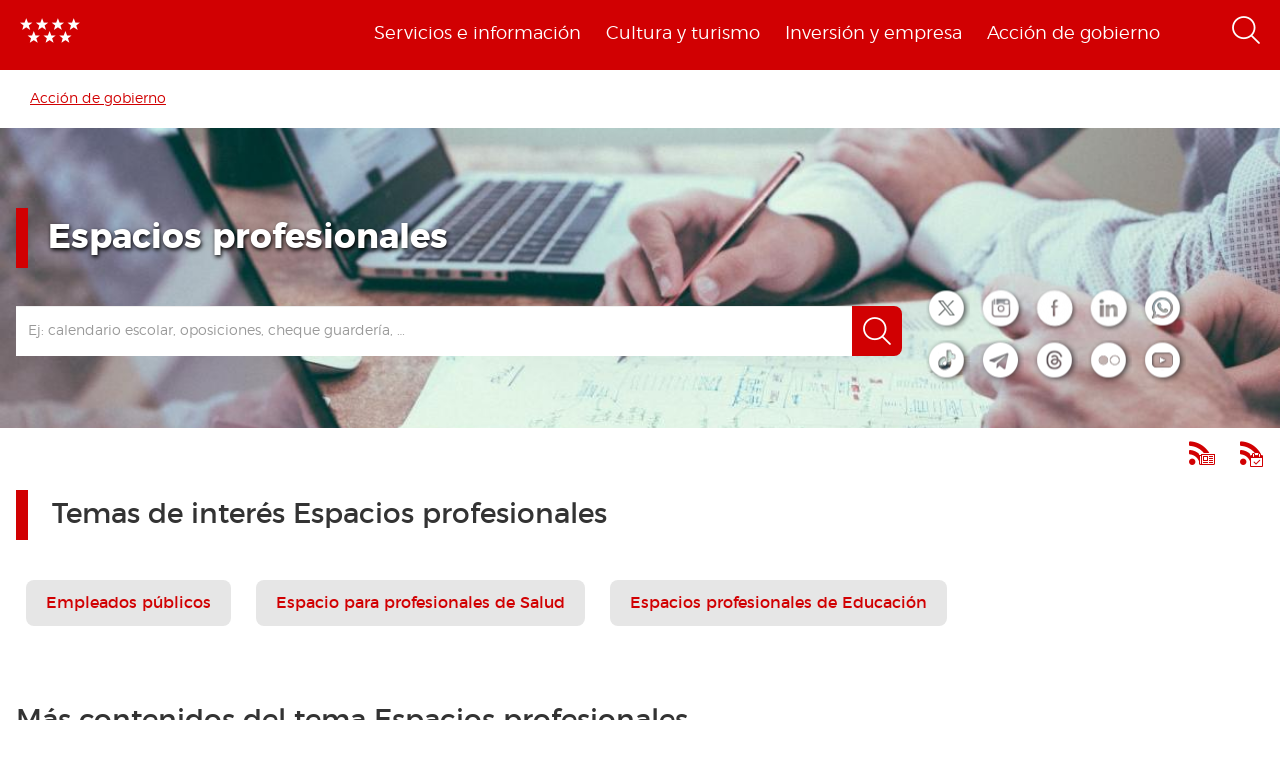

--- FILE ---
content_type: text/html; charset=utf-8
request_url: https://www.comunidad.madrid/gobierno/espacios-profesionales?page=1
body_size: 14315
content:
  <!DOCTYPE html>
  <html lang="es" dir="ltr"     prefix="content: http://purl.org/rss/1.0/modules/content/ dc: http://purl.org/dc/terms/ foaf: http://xmlns.com/foaf/0.1/ rdfs: http://www.w3.org/2000/01/rdf-schema# sioc: http://rdfs.org/sioc/ns# sioct: http://rdfs.org/sioc/types# skos: http://www.w3.org/2004/02/skos/core# xsd: http://www.w3.org/2001/XMLSchema# schema: http://schema.org/">
    <head>
      <meta http-equiv="X-UA-Compatible" content="IE=edge" />
<!-- HTML5 Shim and Respond.js IE8 support of HTML5 elements and media queries -->
        <!--[if lt IE 9]>
          <script src="https://oss.maxcdn.com/libs/html5shiv/3.7.0/html5shiv.js"></script>
          <script src="https://oss.maxcdn.com/libs/respond.js/1.4.2/respond.min.js"></script>
        <![endif]-->
      <link rel="profile" href="http://www.w3.org/1999/xhtml/vocab" />
      <meta name="viewport" content="width=device-width, initial-scale=1.0">
      <meta http-equiv="Content-Type" content="text/html; charset=utf-8" />
<link rel="shortcut icon" href="https://www.comunidad.madrid/sites/default/files/favicon-16x16.svg" type="image/svg+xml" />
<script type="application/ld+json">
{"@context":"http:\/\/schema.org","@type":"BreadcrumbList","itemListElement":[{"@type":"ListItem","position":1,"item":{"name":"Acci\u00f3n de gobierno","@id":"https:\/\/www.comunidad.madrid\/gobierno"}}]}
</script><meta name="robots" content="noindex" />
<meta name="abstract" content="Portal informativo de la Comunidad de Madrid. En este portal podrá encontrar información segmentada temática de interés para el ciudadano tales como servicios, convocatorias y trámites" />
<meta name="robots" content="follow, index" />
<meta name="rating" content="general" />
<link rel="canonical" href="https://www.comunidad.madrid/gobierno/espacios-profesionales" />
<link rel="shortlink" href="https://www.comunidad.madrid/taxonomy/term/28986" />
<meta property="og:site_name" content="Comunidad de Madrid" />
<meta property="og:type" content="article" />
<meta property="og:url" content="https://www.comunidad.madrid/gobierno/espacios-profesionales" />
<meta property="og:title" content="Espacios profesionales" />
<meta name="twitter:card" content="summary_large_image" />
<meta name="twitter:site" content="@ComunidadMadrid" />
<meta name="twitter:url" content="https://www.comunidad.madrid/gobierno/espacios-profesionales" />
<meta name="twitter:title" content="Espacios profesionales" />
        <title>
          Espacios profesionales | Page 2 | Comunidad de Madrid        </title>
        <link type="text/css" rel="stylesheet" href="https://www.comunidad.madrid/sites/default/files/css/css_lQaZfjVpwP_oGNqdtWCSpJT1EMqXdMiU84ekLLxQnc4.css" media="all" />
<link type="text/css" rel="stylesheet" href="https://www.comunidad.madrid/sites/default/files/css/css_3k_dQ0Q9xpDmlA-PlMnb-N61AZw21mXjz_wY4AMf4A8.css" media="screen" />
<link type="text/css" rel="stylesheet" href="https://www.comunidad.madrid/sites/default/files/css/css_BSq4iw9UsCL2deYEKB8fo9D3phB67xos91oTlkdpzp4.css" media="all" />
<link type="text/css" rel="stylesheet" href="https://www.comunidad.madrid/sites/default/files/css/css_cUQBazoBldntAuoaRDcaaymfCwIF0CbHVNGMTC2vdyg.css" media="all" />
<style>#back-top{right:40px;}#back-top span#button{background-color:#D10002;}#back-top span#button:hover{opacity:1;filter:alpha(opacity = 1);background-color:#000000;}span#link{display :none;}
</style>
<link type="text/css" rel="stylesheet" href="https://www.comunidad.madrid/sites/default/files/css/css_wSU9IOdQuAodWvjEM8IBmYjLXGBEMceb7g5TTpkXOss.css" media="all" />
<link type="text/css" rel="stylesheet" href="https://www.comunidad.madrid/sites/default/files/css/css_EoXR_k1uSUlLd5sSWNP0M2IiOoBuZOBNgl-vUORTs-g.css" media="all" />
          <!-- HTML5 element support for IE6-8 -->
<!--[if lt IE 9]>
          <script src="//html5shiv.googlecode.com/svn/trunk/html5.js"></script>
        <![endif]-->
      <script src="https://www.comunidad.madrid/sites/all/libraries/modernizr/modernizr-custom.js?t6rhvb"></script>
<script src="https://www.comunidad.madrid/sites/default/files/js/js_DdXIKt68jGany_F78Mxy_6Rv5aLF94bA6_npMbGnkV4.js"></script>
<script>document.createElement( "picture" );</script>
<script src="https://www.comunidad.madrid/sites/default/files/js/js_hDlo5ZFnPcELY5trSo4yI_B89yg0wdfWi4nM_d1eh8o.js"></script>
<script src="https://www.comunidad.madrid/sites/default/files/js/js_NaWnmLRn_oLakq5a60IFTfYZm_LJr7QZfBZkBPCRDXY.js"></script>
<script src="https://www.comunidad.madrid/sites/default/files/js/js_--OWqe1tug2ZGQn4Jza7_pgePyQEfYcnKCTzgxRwdXw.js"></script>
<script src="https://www.comunidad.madrid/sites/default/files/js/js_-AHEJYBQMxK9MJ9kH9JIbkE5qCn5O8iFlrvkWyHS-bM.js"></script>
<script>var _paq = _paq || [];(function(){var u=(("https:" == document.location.protocol) ? "https://estadisticas.comunidad.madrid/" : "https://estadisticas.comunidad.madrid/");_paq.push(["setSiteId", "265"]);_paq.push(["setTrackerUrl", u+"matomo.php"]);_paq.push(["setDocumentTitle", "Espacios%20profesionales"]);_paq.push(["setDownloadExtensions", "7z|aac|arc|arj|asf|asx|avi|bin|csv|doc(x|m)?|dot(x|m)?|exe|flv|gz|gzip|hqx|jar|mp(2|3|4|e?g)|mov(ie)?|msi|msp|pdf|phps|ppt(x|m)?|pot(x|m)?|pps(x|m)?|ppam|sld(x|m)?|thmx|qtm?|ra(m|r)?|sea|sit|tar|tgz|torrent|txt|wav|wma|wmv|wpd|xls(x|m|b)?|xlt(x|m)|xlam|xml|z|zip"]);_paq.push(["trackPageView"]);_paq.push(["setIgnoreClasses", ["no-tracking","colorbox"]]);_paq.push(["enableLinkTracking"]);var d=document,g=d.createElement("script"),s=d.getElementsByTagName("script")[0];g.type="text/javascript";g.defer=true;g.async=true;g.src=u+"matomo.js";s.parentNode.insertBefore(g,s);})();</script>
<script src="https://www.comunidad.madrid/sites/default/files/js/js_Q__VpwdkGOjqxjLcGwtiTbqTOADuKHGgz7JYhgdBdrU.js"></script>
<script src="https://www.comunidad.madrid/sites/default/files/js/js_NdBnLyXKe-Y66ztT95-AphPtEH_rlVYnW5HXsunqd7k.js"></script>
<script src="https://www.comunidad.madrid/sites/default/files/js/js_OLgr-593LYCzF1vZ05PpqLNjLgPEsdxeuLPiASPOib8.js"></script>
<script>jQuery.extend(Drupal.settings, {"basePath":"\/","pathPrefix":"","setHasJsCookie":0,"ajaxPageState":{"theme":"drpl","theme_token":"4HifbLrfRDGete6hUm1Oicr4V7A2uhxdhkvGexwszzI","jquery_version":"2.1","jquery_version_token":"2W5WekK1gGJ6OFUhApTPv-HRZ1DAoP5_bElQWYg71yY","js":{"sites\/all\/libraries\/owl-carousel\/owl.carousel.min.js":1,"sites\/all\/modules\/contrib\/picture\/picturefill\/picturefill.min.js":1,"sites\/all\/modules\/contrib\/picture\/picture.min.js":1,"sites\/all\/modules\/contrib\/owlcarousel\/includes\/js\/owlcarousel.settings.js":1,"sites\/all\/themes\/bootstrap\/js\/bootstrap.js":1,"sites\/all\/libraries\/modernizr\/modernizr-custom.js":1,"sites\/all\/modules\/contrib\/jquery_update\/replace\/jquery\/2.2\/jquery.min.js":1,"0":1,"misc\/jquery-extend-3.4.0.js":1,"misc\/jquery-html-prefilter-3.5.0-backport.js":1,"misc\/jquery.once.js":1,"misc\/drupal.js":1,"sites\/all\/modules\/contrib\/equalheights\/jquery.equalheights.js":1,"sites\/all\/modules\/contrib\/jquery_update\/js\/jquery_browser.js":1,"sites\/all\/modules\/contrib\/jquery_update\/replace\/ui\/external\/jquery.cookie.js":1,"sites\/all\/modules\/contrib\/jquery_update\/replace\/jquery.form\/4\/jquery.form.min.js":1,"misc\/form-single-submit.js":1,"misc\/ajax.js":1,"sites\/all\/modules\/contrib\/jquery_update\/js\/jquery_update.js":1,"sites\/all\/modules\/custom\/features\/buscador_publicaciones\/js\/buscador_publicaciones.js":1,"sites\/all\/modules\/custom\/features\/buscador_salud\/js\/buscador_salud.js":1,"sites\/all\/modules\/contrib\/collapsiblock\/collapsiblock.js":1,"sites\/all\/modules\/custom\/custom_drpl_ckan_catalogo\/js\/custom_drpl_ckan_catalogo.js":1,"sites\/all\/modules\/custom\/custom_drpl_ckan_destacados_ultimos\/js\/custom_drpl_ckan_destacados_ultimos.js":1,"sites\/all\/modules\/custom\/custom_drpl_ckan_search\/js\/custom_drpl_ckan_search.js":1,"sites\/all\/modules\/custom\/features\/drpl_ptcs_paragraphs\/js\/drpl_ptcs_paragraphs.js":1,"sites\/all\/modules\/contrib\/entityreference\/js\/entityreference.js":1,"sites\/all\/modules\/contrib\/equalheights\/equalheights.js":1,"sites\/all\/modules\/custom\/features\/formulario_juve\/js\/formulario_juve.js":1,"sites\/all\/modules\/custom\/custom_drpl\/js\/custom_drpl.js":1,"public:\/\/languages\/es_oSv5QBNEl_f9ahBmHnbMk1KzkeeQ09xTsgtkmAx7odQ.js":1,"sites\/all\/libraries\/colorbox\/jquery.colorbox-min.js":1,"sites\/all\/modules\/contrib\/colorbox\/js\/colorbox.js":1,"sites\/all\/modules\/contrib\/colorbox\/styles\/default\/colorbox_style.js":1,"sites\/all\/libraries\/video-js\/video.min.js":1,"sites\/all\/libraries\/video-js\/lang\/es.js":1,"sites\/all\/modules\/custom\/custom_drpl_videojs\/js\/videojs_reproduction.js":1,"sites\/all\/modules\/contrib\/scroll_to_top\/scroll_to_top.js":1,"sites\/all\/libraries\/coverflow\/jquery-ui.min.js":1,"sites\/all\/libraries\/coverflow\/jquery.coverflow.js":1,"sites\/all\/libraries\/coverflow\/jquery.interpolate.js":1,"sites\/all\/libraries\/coverflow\/jquery.mousewheel.js":1,"sites\/all\/libraries\/coverflow\/jquery.touchSwipe.min.js":1,"sites\/all\/libraries\/coverflow\/reflection.js":1,"sites\/all\/libraries\/jquery.imagesloaded\/jquery.imagesloaded.min.js":1,"sites\/all\/libraries\/stickykitmaster\/sticky-kit.min.js":1,"sites\/all\/modules\/custom\/custom_drpl_paragraphs\/js\/custom_drpl_paragraphs.js":1,"sites\/all\/modules\/custom\/custom_drpl_paragraphs\/js\/splide.min.js":1,"sites\/all\/modules\/custom\/custom_drpl_paragraphs\/js\/carousel_splide.js":1,"sites\/all\/modules\/custom\/custom_drpl_paragraphs\/js\/carousel_home.js":1,"sites\/all\/modules\/contrib\/views_load_more\/views_load_more.js":1,"sites\/all\/modules\/contrib\/field_group\/field_group.js":1,"sites\/all\/modules\/contrib\/views\/js\/base.js":1,"sites\/all\/themes\/bootstrap\/js\/misc\/_progress.js":1,"sites\/all\/modules\/contrib\/views\/js\/ajax_view.js":1,"sites\/all\/libraries\/imagesloaded\/jquery.imagesloaded.min.js":1,"sites\/all\/modules\/contrib\/matomo\/matomo.js":1,"1":1,"sites\/all\/modules\/custom\/custom_drpl_minisite\/js\/masonry.pkgd.min.js":1,"sites\/all\/modules\/custom\/custom_drpl_minisite\/js\/custom_drpl_minisite.js":1,"sites\/all\/modules\/custom\/custom_drpl_minisite\/js\/custom_drpl_minisite_popup.js":1,"sites\/all\/modules\/contrib\/hide_submit\/js\/hide_submit.js":1,"sites\/all\/themes\/drpl\/scripts\/bootstrap.js":1,"sites\/all\/themes\/drpl\/scripts\/drpl.js":1,"sites\/all\/themes\/drpl\/scripts\/drpl_image_download.js":1,"sites\/all\/themes\/drpl\/scripts\/drpl_paragraphs.js":1,"sites\/all\/themes\/drpl\/scripts\/horizontal-tabs.js":1,"sites\/all\/themes\/drpl\/scripts\/vertical-tabs.js":1,"sites\/all\/themes\/drpl\/scripts\/accordion-tabs.js":1,"sites\/all\/themes\/drpl\/scripts\/iconos_descarga.js":1,"sites\/all\/themes\/drpl\/scripts\/slick.min.js":1,"sites\/all\/themes\/drpl\/scripts\/carousel_home.js":1,"sites\/all\/themes\/drpl\/scripts\/chart.js":1,"sites\/all\/themes\/bootstrap\/js\/modules\/views\/js\/ajax_view.js":1,"sites\/all\/themes\/bootstrap\/js\/misc\/ajax.js":1},"css":{"modules\/system\/system.base.css":1,"sites\/all\/libraries\/owl-carousel\/owl.carousel.css":1,"sites\/all\/libraries\/owl-carousel\/owl.theme.css":1,"sites\/all\/libraries\/owl-carousel\/owl.transitions.css":1,"sites\/all\/modules\/contrib\/scroll_to_top\/scroll_to_top.css":1,"sites\/all\/modules\/contrib\/simplenews\/simplenews.css":1,"sites\/all\/modules\/contrib\/ldap\/ldap_user\/ldap_user.css":1,"sites\/all\/modules\/custom\/features\/buscador_publicaciones\/css\/buscador_publicaciones.css":1,"sites\/all\/modules\/contrib\/cache_consistent\/css\/cache_consistent.css":1,"sites\/all\/modules\/contrib\/collapsiblock\/collapsiblock.css":1,"sites\/all\/modules\/custom\/custom_drpl_ckan_catalogo\/css\/custom_drpl_ckan_catalogo.css":1,"sites\/all\/modules\/custom\/custom_drpl_ckan_destacados_ultimos\/css\/custom_drpl_ckan_destacados_ultimos.css":1,"sites\/all\/modules\/custom\/custom_drpl_ckan_search\/css\/custom_drpl_ckan_search.css":1,"sites\/all\/modules\/custom\/custom_drpl_mapa\/includes\/style.css":1,"sites\/all\/modules\/custom\/custom_drpl_mapa\/cssmap-europe\/cssmap-europe.css":1,"sites\/all\/modules\/custom\/custom_drpl_mapa_madrid\/css\/style.css":1,"sites\/all\/modules\/custom\/features\/drpl_cja_views_search\/css\/cja_views_search.css":1,"sites\/all\/modules\/custom\/features\/drpl_ptcs_paragraphs\/css\/drpl_ptcs_paragraphs.css":1,"sites\/all\/modules\/custom\/features\/drpl_ptcs_views_alertas\/css\/drpl_ptcs_views_alertas.css":1,"sites\/all\/modules\/custom\/features\/drpl_ptcs_views_casos_resueltos\/css\/drpl_ptcs_views_casos_resueltos.css":1,"sites\/all\/modules\/custom\/features\/drpl_ptcs_views_faq\/css\/drpl_ptcs_views_faq.css":1,"modules\/field\/theme\/field.css":1,"sites\/all\/modules\/contrib\/field_hidden\/field_hidden.css":1,"sites\/all\/modules\/custom\/features\/formulario_juve\/css\/formulario_juve.css":1,"sites\/all\/modules\/custom\/features\/inforjoven_brs\/css\/inforjoven_brs.css":1,"modules\/node\/node.css":1,"sites\/all\/modules\/contrib\/picture\/picture_wysiwyg.css":1,"sites\/all\/modules\/contrib\/views\/css\/views.css":1,"sites\/all\/modules\/contrib\/ckeditor\/css\/ckeditor.css":1,"sites\/all\/modules\/contrib\/media\/modules\/media_wysiwyg\/css\/media_wysiwyg.base.css":1,"sites\/all\/modules\/contrib\/colorbox\/styles\/default\/colorbox_style.css":1,"sites\/all\/modules\/contrib\/ctools\/css\/ctools.css":1,"sites\/all\/libraries\/video-js\/video-js.min.css":1,"sites\/all\/modules\/contrib\/ldap\/ldap_servers\/ldap_servers.admin.css":1,"public:\/\/css\/menu_icons.css":1,"sites\/all\/modules\/contrib\/panels\/css\/panels.css":1,"0":1,"sites\/all\/modules\/custom\/custom_drpl_paragraphs\/css\/splide.min.css":1,"sites\/all\/modules\/custom\/custom_drpl_paragraphs\/css\/splide-core.min.css":1,"sites\/all\/modules\/custom\/custom_drpl\/plugins\/layouts\/one_column_top_area\/one_column_top_area.css":1,"sites\/all\/modules\/custom\/custom_drpl\/css\/custom.css":1,"sites\/all\/modules\/custom\/custom_drpl_minisite\/css\/custom_drpl_minisite.css":1,"public:\/\/css\/taxonomy_term\/9366088bf5e4cc99d4d04ed9f2940d24.css":1,"sites\/all\/modules\/contrib\/addtoany\/addtoany.css":1,"sites\/all\/modules\/contrib\/hide_submit\/css\/hide_submit.css":1,"sites\/all\/themes\/drpl\/css\/bootstrap.css":1,"sites\/all\/themes\/drpl\/css\/style.css":1,"sites\/all\/themes\/drpl\/css\/admin.css":1,"sites\/all\/themes\/drpl\/css\/dFront.css":1,"sites\/all\/themes\/drpl\/css\/responsive.css":1}},"buscador_publicaciones":{"modulepath":"sites\/all\/modules\/custom\/features\/buscador_publicaciones"},"buscador_salud":{"numero_elementos":"11"},"collapsiblock":{"blocks":{"block-views-buscador-de-temas-block":"3","block-views-buscador-de-temas-block-1":"3","block-views-buscador-de-temas-block-2":"3","block-block-1":"1","block-custom-drpl-paragraphs-custom-drpl-slider-menu":"2","block-block-2":"1","block-views-searchbylogin-block":"1","block-views-buscador-de-temas-block-3":"3","block-views-userssearch-block-1":"1","block-views-bc91159d7efb246558efd498c7955d4b":"1","block-views-menu-categories-government-menu":"1","block-menu-menu-footer":"1","block-simplenews-30590":"1","block-simplenews-30591":"1","block-block-5":"1","block-block-6":"1","block-block-7":"1","block-block-8":"1","block-facetapi-87bjikpnfm8eus66mpegiovwl4xnmnxx":"1","block-gtranslate-gtranslate":"1","block-current-search-active-facet-link-event-main":"1","block-current-search-global-active-filters":"1","block-current-search-standard":"1","block-current-search-publicaciones":"1","block-facetapi-r5dn0ru1t0cu3m8o1y9v89wzynzy7jt1":"1","block-facetapi-gyditvkvnfpptkjtsgs0nrlshsqa6wlx":"1","block-facetapi-jhjhjnu0dmg2w9ln1t4qu1ku8bheup4c":"1","block-facetapi-jhc5oojcyrogeumx0egj9cvjtmumfkum":"1","block-facetapi-hpn2tyzx9zfijtqugskxdxf2mdtefurp":"1","block-facetapi-cys1hb1xqkfbvvsv2mpvqvhs16hh8a66":"1","block-facetapi-bmd1mpoodun7vvfe5e4wkfaarpomxmht":"1","block-facetapi-4qdt60ugwleiong2xcnndzwvvicxgfdt":"1","block-facetapi-cryzfhci13wmqov6e1fw319zc77turzt":"1","block-facetapi-7dogx8hxm0znjm7j9sc0rpeqkvrxvae1":"1","block-facetapi-lzo5r3tmjecxgdwufudimbovho50flnd":"1","block-facetapi-vub9viidgge0qigfjliaklwzqpyred0r":"1","block-facetapi-pzvlxkdcxdram6zdgdoonej58zh9hxuh":"1","block-facetapi-h6mh4wpd5c3wxeeonxb5s5j6caxxwsuw":"1","block-facetapi-sjtx180okqqkzqv06owwu1wgptuj0ono":"1","block-facetapi-71txsrv4mg91hlqona0fvqudcs4e2zl6":"1","block-facetapi-maxrgxfrayrqdoozq472ryslruw7cm7t":"1","block-facetapi-hlgyq0a7vm4iddhsogszvvla14yx3r4v":"1","block-facetapi-vkk9vjjy2bpamsroihuzaxopv5umrbj3":"1","block-facetapi-smlhz5kmuqios6pve80en5oxsvrvjsm7":"1","block-facetapi-pmr3fwhjoqfmbh7j4r0fm5ltbw0xizld":"1","block-facetapi-cz1tbzi2s5vwqk0wtkann8jddhytzpf5":"1","block-facetapi-atbwpq0mld7uqesyuunnzzckrvbomxiu":"1","block-facetapi-qp052xzvqup3ashku31uawzhtgnlw0v1":"1","block-block-3":"1","block-block-14":"1","block-block-11":"1","block-block-12":"1","block-block-13":"1","block-views-menu-categories-invest-menu":"1","block-views-menu-categories-enjoy-menu":"1","block-views-menu-categories-live-menu":"1","block-block-15":"1","block-block-18":"1","block-block-20":"1","block-block-19":"1","block-custom-webservices-custom-webservices-block-1":"1","block-block-22":"1","block-facetapi-ymhs0u061a3zohfqdb1uqkpi4seark6m":"1","block-block-26":"1","block-facetapi-z8zmhk1o0zp7jflgmw2qos2la4eozcdx":"1","block-block-10":"1","block-block-23":"1","block-block-27":"1","block-block-28":"1","block-block-29":"1","block-current-search-dictamenes-active-filters":"1","block-block-21":"1","block-current-search-publicaciones-nueva":"1","block-block-33":"1","block-block-34":"1","block-search-form":"1","block-admin-create":"1","block-node-recent":"1","block--":"1","block-block-35":"1","block-block-36":"1","block-block-42":"1","block-block-16":"1","block-views-47a234aa618cd8cc12250efdf81a993e":"1","block-simplenews-47820":"1","block-block-44":"1","block-block-45":"1","block-custom-drpl-custom-drpl-languaje-alert-block":"1","block-block-46":"1"},"default_state":1,"slide_type":1,"slide_speed":200,"block_title":":header:first","block":"div.block","block_content":"div.content"},"colorbox":{"opacity":"0.85","current":"{current} de {total}","previous":"\u00ab Anterior","next":"Siguiente \u00bb","close":"Cerrar","maxWidth":"98%","maxHeight":"98%","fixed":true,"mobiledetect":false,"mobiledevicewidth":"480px","file_public_path":"\/sites\/default\/files","specificPagesDefaultValue":"admin*\nimagebrowser*\nimg_assist*\nimce*\nnode\/add\/*\nnode\/*\/edit\nprint\/*\nprintpdf\/*\nsystem\/ajax\nsystem\/ajax\/*"},"scroll_to_top":{"label":"Volver arriba"},"facetapi":{"view_args":{"menu_categories:children_interesting_categories":["28986","28986"],"menu_categories:content_by_term":["28986"],"menu_categories:live_menu":[],"menu_categories:enjoy_menu":[],"events_search_facets:block_list":[],"grouped_events:default":["139125"],"grouped_events:default-1":["84475"],"grouped_events:default-2":["129776"],"grouped_events:default-3":["84569"],"menu_categories:invest_menu":[],"centers_search:page":[],"menu_categories:government_menu":[]},"exposed_input":{"menu_categories:children_interesting_categories":[],"menu_categories:content_by_term":[],"menu_categories:live_menu":[],"menu_categories:enjoy_menu":[],"events_search_facets:block_list":{"busqueda":""},"grouped_events:default":[],"grouped_events:default-1":[],"grouped_events:default-2":[],"grouped_events:default-3":[],"menu_categories:invest_menu":[],"centers_search:page":{"search_api_views_fulltext":""},"menu_categories:government_menu":[]},"view_path":{"menu_categories:children_interesting_categories":null,"menu_categories:content_by_term":null,"menu_categories:live_menu":null,"menu_categories:enjoy_menu":null,"events_search_facets:block_list":null,"grouped_events:default":null,"grouped_events:default-1":null,"grouped_events:default-2":null,"grouped_events:default-3":null,"menu_categories:invest_menu":null,"centers_search:page":"centros_view","menu_categories:government_menu":null},"view_dom_id":{"menu_categories:children_interesting_categories":"cd2d777c751781cddc5b9026e427daaa","menu_categories:content_by_term":"fa56c83ae20274975b59e00b6ee6a4b2","menu_categories:live_menu":"69aa0d08be83e688eec157388bc988d7","menu_categories:enjoy_menu":"a24ea6ef042fed1cde2c6790b831c6bf","events_search_facets:block_list":"7951417351e60b4405d534a85476e04b","grouped_events:default":"dd0a316eb467fc109c65c2bc6024c25e","grouped_events:default-1":"063ab995e7dc87e52f499205560cd253","grouped_events:default-2":"8c7d967783c7542d6cd299a23b4c346e","grouped_events:default-3":"d696632ba0b7218a1b01b41833e836a0","menu_categories:invest_menu":"0e900f2afe809781db672815760d5281","centers_search:page":"71dcf4c7ea598be0f0c66f54556207c5","menu_categories:government_menu":"b78e71ac7c69b680646d41d7f115f5f3"}},"better_exposed_filters":{"views":{"menu_categories":{"displays":{"children_interesting_categories":{"filters":[]},"content_by_term":{"filters":[]},"live_menu":{"filters":[]},"enjoy_menu":{"filters":[]},"invest_menu":{"filters":[]},"government_menu":{"filters":[]}}}}},"hide_submit":{"hide_submit_status":true,"hide_submit_method":"disable","hide_submit_css":"hide-submit-disable","hide_submit_abtext":"","hide_submit_atext":"","hide_submit_hide_css":"hide-submit-processing","hide_submit_hide_text":"Processing...","hide_submit_indicator_style":"expand-left","hide_submit_spinner_color":"#000","hide_submit_spinner_lines":12,"hide_submit_hide_fx":false,"hide_submit_reset_time":5000},"agenda":{"currentNid":"28986","path":"espacios-profesionales"},"field_group":{"div":"block_teaser_horizontal"},"views":{"ajax_path":"\/views\/ajax","ajaxViews":{"views_dom_id:fa56c83ae20274975b59e00b6ee6a4b2":{"view_name":"menu_categories","view_display_id":"content_by_term","view_args":"28986","view_path":"taxonomy\/term\/28986","view_base_path":null,"view_dom_id":"fa56c83ae20274975b59e00b6ee6a4b2","pager_element":0}}},"urlIsAjaxTrusted":{"\/views\/ajax":true,"\/buscador":true},"owlcarousel":{"owlcarousel-fields-294":{"settings":{"items":5,"itemsDesktop":["1199",1],"itemsDesktopSmall":["979",1],"itemsTablet":["768",1],"itemsTabletSmall":["0",0],"itemsMobile":["479",1],"singleItem":true,"itemsScaleUp":false,"slideSpeed":400,"paginationSpeed":1000,"rewindSpeed":1500,"autoPlay":false,"stopOnHover":false,"navigation":true,"navigationText":["",""],"rewindNav":true,"scrollPerPage":false,"pagination":true,"paginationNumbers":false,"responsive":true,"responsiveRefreshRate":200,"baseClass":"owl-carousel","theme":"owl-theme","lazyLoad":false,"lazyFollow":true,"lazyEffect":"fadeIn","autoHeight":false,"jsonPath":false,"jsonSuccess":false,"dragBeforeAnimFinish":true,"mouseDrag":true,"touchDrag":true,"addClassActive":false,"transitionStyle":false},"views":{"ajax_pagination":0}}},"equalHeightsModule":{"classes":[{"maxheight":"","mediaquery":"","minheight":"","overflow":"auto","selector":".pane-container-home-block .block-home-link"},{"maxheight":"","mediaquery":"","minheight":"","overflow":"auto","selector":".paragraphs-item-multiple-compound-links"},{"maxheight":"","mediaquery":"","minheight":"","overflow":"auto","selector":".paragraphs-item-calendar-block .view-events .views-row"},{"maxheight":"","mediaquery":"","minheight":"","overflow":"auto","selector":".paragraphs-item-list-press-releases .group-paragraph h3"},{"maxheight":"","mediaquery":"","minheight":"","overflow":"auto","selector":".paragraphs-item-list-press-releases .group-paragraph .field-name-field-short-description-single"},{"maxheight":"","mediaquery":"","minheight":"","overflow":"auto","selector":".node-type-events .field-name-field-main-information-related \u003E .field-items \u003E .field-item"},{"maxheight":"","mediaquery":"","minheight":"","overflow":"auto","selector":".node-type-events .field-name-field-main-information-related \u003E .field-items \u003E .field-item .field-name-title"},{"maxheight":"","mediaquery":"","minheight":"","overflow":"auto","selector":".node-type-events .field-name-field-main-information-related \u003E .field-items \u003E .field-item .field-name-field-short-description-single"},{"maxheight":"","mediaquery":"","minheight":"","overflow":"auto","selector":".node-type-news .related_news .views-row .field-name-field-images"},{"maxheight":"","mediaquery":"","minheight":"","overflow":"auto","selector":".node-type-news .related_news .views-row .group-text-information .field-name-title"},{"maxheight":"","mediaquery":"","minheight":"","overflow":"auto","selector":".node-type-news .related_news .views-row .group-text-information .field-name-field-short-description-single"},{"maxheight":"","mediaquery":"","minheight":"","overflow":"auto","selector":".node-type-news .field-name-field-events-reference \u003E .field-items \u003E .field-item .field-name-field-images"},{"maxheight":"","mediaquery":"","minheight":"","overflow":"auto","selector":".node-type-news .field-name-field-events-reference \u003E .field-items \u003E .field-item .group-text-information .field-name-title"},{"maxheight":"","mediaquery":"","minheight":"","overflow":"auto","selector":".node-type-news .field-name-field-events-reference \u003E .field-items \u003E .field-item .group-text-information .field-name-field-short-description-single"},{"maxheight":"","mediaquery":"","minheight":"","overflow":"hidden","selector":".search-api-page-results .search-results \u003E div \u003E .file-type-object"},{"maxheight":"","mediaquery":"","minheight":"","overflow":"auto","selector":".search-api-page-results .search-results \u003E div \u003E .group-text-information .field-name-title"},{"maxheight":"","mediaquery":"","minheight":"","overflow":"auto","selector":".search-api-page-results .search-results \u003E div \u003E .group-text-information .field-name-field-short-description-single"},{"maxheight":"","mediaquery":"","minheight":"","overflow":"auto","selector":".view-id-events_search .views-row .field-name-field-images"},{"maxheight":"","mediaquery":"","minheight":"","overflow":"auto","selector":".view-id-events_search .views-row .group-text-information .field-name-field-short-description-single"},{"maxheight":"","mediaquery":"","minheight":"","overflow":"auto","selector":".view-id-events_search .views-row .group-text-information .field-name-title"},{"maxheight":"","mediaquery":"","minheight":"","overflow":"auto","selector":".view-id-persons_search .views-row .field-name-field-images"},{"maxheight":"","mediaquery":"","minheight":"","overflow":"auto","selector":".view-id-persons_search .views-row .group-text-information .field-name-field-short-description-single"},{"maxheight":"","mediaquery":"","minheight":"","overflow":"auto","selector":".view-id-persons_search .views-row .group-text-information .field-name-title"},{"maxheight":"","mediaquery":"","minheight":"","overflow":"auto","selector":".view-id-videos_search .views-row .field-name-field-images"},{"maxheight":"","mediaquery":"","minheight":"","overflow":"auto","selector":".view-id-videos_search .views-row .group-text-information .field-name-field-short-description-single"},{"maxheight":"","mediaquery":"","minheight":"","overflow":"auto","selector":".view-id-videos_search .views-row .group-text-information .field-name-title"},{"maxheight":"","mediaquery":"","minheight":"","overflow":"auto","selector":".view-id-centers_search .views-row .field-name-field-images"},{"maxheight":"","mediaquery":"","minheight":"","overflow":"auto","selector":".view-id-centers_search .views-row .group-text-information .field-name-field-short-description-single"},{"maxheight":"","mediaquery":"","minheight":"","overflow":"auto","selector":".view-id-centers_search .views-row .group-text-information .field-name-title"},{"maxheight":"","mediaquery":"","minheight":"","overflow":"auto","selector":".view-id-frequent_questions_search .views-row .field-name-field-images"},{"maxheight":"","mediaquery":"","minheight":"","overflow":"auto","selector":".view-id-frequent_questions_search .views-row .group-text-information .field-name-field-short-description-single"},{"maxheight":"","mediaquery":"","minheight":"","overflow":"auto","selector":".view-id-frequent_questions_search .views-row .group-text-information .field-name-title"},{"maxheight":"","mediaquery":"","minheight":"","overflow":"auto","selector":".view-id-press_conferences_search .views-row .field-name-field-images"},{"maxheight":"","mediaquery":"","minheight":"","overflow":"auto","selector":".view-id-press_conferences_search .views-row .group-text-information .field-name-field-short-description-single"},{"maxheight":"","mediaquery":"","minheight":"","overflow":"auto","selector":".view-id-press_conferences_search .views-row .group-text-information .field-name-title"},{"maxheight":"","mediaquery":"","minheight":"","overflow":"auto","selector":".view-id-press_conferences .views-row .group-text-information .field-name-field-short-description-single"},{"maxheight":"","mediaquery":"","minheight":"","overflow":"auto","selector":".view-id-press_conferences .views-row .group-text-information .field-name-title"},{"maxheight":"","mediaquery":"","minheight":"","overflow":"auto","selector":".paragraphs-item-featured-list .group-paragraph .field-name-title"},{"maxheight":"","mediaquery":"","minheight":"","overflow":"auto","selector":".paragraphs-item-featured-list .group-paragraph .field-name-field-short-description-single"},{"maxheight":"","mediaquery":"","minheight":"","overflow":"auto","selector":".view-display-id-content_by_term .view-content .views-row .field-name-field-images"},{"maxheight":"","mediaquery":"","minheight":"","overflow":"auto","selector":".view-display-id-content_by_term .view-content .views-row .group-text-information .field-name-title"},{"maxheight":"","mediaquery":"","minheight":"","overflow":"auto","selector":".view-display-id-content_by_term .view-content .views-row .group-text-information .field-name-field-short-description-single"},{"maxheight":"","mediaquery":"","minheight":"","overflow":"auto","selector":".view-display-id-content_by_tags .view-content .views-row .field-name-field-images"},{"maxheight":"","mediaquery":"","minheight":"","overflow":"auto","selector":".view-display-id-content_by_tags .view-content .views-row .group-information-double"},{"maxheight":"","mediaquery":"","minheight":"","overflow":"auto","selector":".view-display-id-content_by_tags .view-content .views-row .group-text-information .group-information"},{"maxheight":"","mediaquery":"","minheight":"","overflow":"auto","selector":".search-api-page-results .search-results \u003E div \u003E .group-text-information .field-name-field-date"},{"maxheight":"","mediaquery":"","minheight":"","overflow":"auto","selector":".view-id-press_conferences_search .views-row .group-text-information .field-name-field-date"},{"maxheight":"","mediaquery":"","minheight":"","overflow":"hidden","selector":".view-id-press_conferences_search .views-row .field-name-field-videos"},{"maxheight":"","mediaquery":"","minheight":"","overflow":"hidden","selector":".view-id-press_conferences_search .views-row .file-type-object"},{"maxheight":"","mediaquery":"","minheight":"","overflow":"auto","selector":".view-id-goverment_agenda_search .views-row .field-name-title"},{"maxheight":"","mediaquery":"","minheight":"","overflow":"auto","selector":".view-id-goverment_agenda_search .views-row .field-name-field-short-description-single"},{"maxheight":"","mediaquery":"","minheight":"","overflow":"hidden","selector":".view-id-goverment_agenda_search .views-row .group-address"},{"maxheight":"","mediaquery":"","minheight":"","overflow":"auto","selector":".view-id-goverment_agenda_search .views-row .field-name-field-counselings"},{"maxheight":"","mediaquery":"","minheight":"","overflow":"hidden","selector":".view-id-videos_search .views-row .field-name-title"},{"maxheight":"","mediaquery":"","minheight":"","overflow":"auto","selector":".view-id-videos_search .views-row .field-name-field-short-description"},{"maxheight":"","mediaquery":"","minheight":"","overflow":"auto","selector":".view-display-id-block_related_videos .views-row .field-name-field-short-description"},{"maxheight":"","mediaquery":"","minheight":"","overflow":"auto","selector":".view-display-id-block_related_videos .views-row .field-name-title"},{"maxheight":"","mediaquery":"","minheight":"","overflow":"auto","selector":".pane-custom-drpl-custom-drpl-home-block .block-home-link"},{"maxheight":"","mediaquery":"","minheight":"","overflow":"auto","selector":".view-display-id-widget_last_press_releases .views-row .group-text-information .field-name-title"},{"maxheight":"","mediaquery":"","minheight":"","overflow":"auto","selector":".view-display-id-widget_last_videos_videoteca .views-row .group-text-information .field-name-title"},{"maxheight":"","mediaquery":"","minheight":"","overflow":"auto","selector":".view-display-id-widget_last_videos_videoteca .views-row .group-text-information .field-name-field-short-description-single"},{"maxheight":"","mediaquery":"","minheight":"","overflow":"auto","selector":".paragraphs-item-featured-list-entity.view-mode-full .field-name-field-block-reference .node .field-name-title"},{"maxheight":"","mediaquery":"","minheight":"","overflow":"auto","selector":".paragraphs-item-featured-list-entity.view-mode-full .field-name-field-block-reference .node .field-name-field-short-description-single"},{"maxheight":"","mediaquery":"","minheight":"","overflow":"auto","selector":".paragraphs-item-featured-list-entity.view-mode-full .field-name-field-associated-entities .node .field-name-title"},{"maxheight":"","mediaquery":"","minheight":"","overflow":"auto","selector":".paragraphs-item-featured-list-entity.view-mode-full .field-name-field-associated-entities .node .field-name-field-short-description-single"},{"maxheight":"","mediaquery":"","minheight":"","overflow":"auto","selector":".view-mode-block_teaser_horizontal .views-row .view-mode-block_teaser_horizontal .field-name-field-images"},{"maxheight":"","mediaquery":"","minheight":"","overflow":"auto","selector":".view-mode-block_teaser_horizontal .views-row .view-mode-block_teaser_horizontal .group-text-information .field-name-field-short-description-single"},{"maxheight":"","mediaquery":"","minheight":"","overflow":"auto","selector":".view-mode-block_teaser_horizontal .views-row .view-mode-block_teaser_horizontal .group-text-information .field-name-title"},{"maxheight":"","mediaquery":"","minheight":"","overflow":"auto","selector":".design-vertical-one .group-paragraph .field-name-title"},{"maxheight":"","mediaquery":"","minheight":"","overflow":"auto","selector":".design-vertical-two .group-paragraph .field-name-title"},{"maxheight":"","mediaquery":"","minheight":"","overflow":"auto","selector":".design-vertical-three .group-paragraph .field-name-title"},{"maxheight":"","mediaquery":"","minheight":"","overflow":"auto","selector":".design-vertical-one .group-paragraph .field-name-field-short-description-single"},{"maxheight":"","mediaquery":"","minheight":"","overflow":"auto","selector":".design-vertical-two .group-information"},{"maxheight":"","mediaquery":"","minheight":"","overflow":"auto","selector":".design-vertical-three .group-paragraph .field-name-field-short-description-single"},{"maxheight":"","mediaquery":"","minheight":"","overflow":"auto","selector":".paragraphs-item-featured-events .featured-events-gallery .view-content .views-row .group-text-information .field-name-title"},{"maxheight":"","mediaquery":"","minheight":"","overflow":"auto","selector":".paragraphs-item-featured-events .featured-events-gallery .view-content .views-row .field-name-field-images"},{"maxheight":"","mediaquery":"","minheight":"","overflow":"auto","selector":".paragraphs-item-featured-events .featured-events-gallery .view-content .views-row .group-text-information .field-name-field-short-description-single"},{"maxheight":"","mediaquery":"","minheight":"","overflow":"auto","selector":".view-display-id-content_by_tags .view-content .views-row .field-name-title"},{"maxheight":"","mediaquery":"","minheight":"","overflow":"auto","selector":".paragraphs-item-carousel-links .paragraphs-items-field-subparagraphs-token .paragraphs-item-featured-image-carousel-link"},{"maxheight":"","mediaquery":"","minheight":"","overflow":"auto","selector":".paragraphs-item-compound-information .paragraphs-item-compound-information-block.view-mode-fixed .field-name-field-short-description"},{"maxheight":"","mediaquery":"","minheight":"","overflow":"auto","selector":".adel_schedule .group-info-adel-agenda ul"},{"maxheight":"","mediaquery":"","minheight":"","overflow":"auto","selector":".paragraphs-item-important-notice .paragraphs-item-important-notice-block"},{"maxheight":"","mediaquery":"","minheight":"","overflow":"auto","selector":"#paragraphs_item_information_container_full_group_paragraph .paragraphs-items-full .field-item.col-md-6"},{"maxheight":"","mediaquery":"","minheight":"","overflow":"auto","selector":".paragraphs-item-listado-centros .owl-carousel .field-name-title"},{"maxheight":"","mediaquery":"","minheight":"","overflow":"auto","selector":".paragraphs-item-listado-centros .owl-carousel .field-name-field-short-description-single"},{"maxheight":"","mediaquery":"","minheight":"","overflow":"visible","selector":".paragraphs-item-listado-centros .owl-carousel .owl-item .group-information"}],"imagesloaded_ie8":1},"matomo":{"trackMailto":1,"trackColorbox":1},"settings":{"path_theme":"https:\/\/www.comunidad.madrid\/sites\/all\/themes\/drpl","global_path":"https:\/\/www.comunidad.madrid","language":"es","nid":null},"bootstrap":{"anchorsFix":"0","anchorsSmoothScrolling":"0","formHasError":1,"popoverEnabled":1,"popoverOptions":{"animation":1,"html":0,"placement":"right","selector":"","trigger":"click","triggerAutoclose":1,"title":"","content":"","delay":0,"container":"body"},"tooltipEnabled":1,"tooltipOptions":{"animation":1,"html":0,"placement":"auto left","selector":"","trigger":"hover focus","delay":0,"container":"body"}}});</script>
    </head>
  <body class="html not-front not-logged-in no-sidebars page-taxonomy page-taxonomy-term page-taxonomy-term- page-taxonomy-term-28986">
    <div id="skip-link">
      <a href="#main-content" class="element-invisible element-focusable">
        Pasar al contenido principal      </a>
    </div>
              <header>
    <div class="header_group">
            <div id="navbar" class="navbar container navbar-default">
        <!--
          <div id="skipto">
            <a class="skip1" href="#navbar"></a>
            <a class="skip2" href="#main"></a>
            <a class="skip3" href="#footer"></a>
          </div>-->
        <div class="container">
          <div class="navbar-header col-md-6 col-xs-12">
                          <div class="logo-page">
                <a class="logo navbar-btn pull-left"  accesskey="0" href="/" title="Inicio">
                                      <img class="logo logo--big" src="https://www.comunidad.madrid/sites/all/themes/drpl/logo.png" alt="Comunidad de Madrid" />
                                        <img class="logo logo--small" src="https://www.comunidad.madrid/sites/all/themes/drpl/logo_responsive.png" alt="Comunidad de Madrid" />
                                                                                  <span class="sr-only">Inicio</span>
                                    </a>
              </div>
                                      <div class="mobile-menu col-xs-1 hidden-md-up">
                <div class="hamburger"><button type="button" class="navbar-toggle" data-toggle="collapse" data-target=".navbar-collapse">
                    <span class="sr-only">Menú principal</span>

                    <span class="hamburger__top-bun"></span>
                    <span class="hamburger__bottom-bun"></span>

                  </button></div>
              </div>
                      </div>
                      <div class="navigation-primary">
              <div class="navbar-collapse collapse">
                <nav>
                                      <ul class="menu nav navbar-nav"><li class="first collapsed col-md-3 col-xs-12 menu-custom-servicios-e-información"><a href="/servicios" title="Información y servicios para tu vida diaria">Servicios e información</a></li>
<li class="collapsed col-md-3 col-xs-12 menu-custom-cultura-y-turismo"><a href="/cultura" title="Tu agenda de cultura, ocio y eventos">Cultura y turismo</a></li>
<li class="collapsed col-md-3 col-xs-12 menu-custom-inversión-y-empresa"><a href="/inversion" title="Inversión, innovación y desarrollo empresarial">Inversión y empresa</a></li>
<li class="last collapsed col-md-3 col-xs-12 menu-custom-acción-de-gobierno"><a href="/gobierno" title="El gobierno y la administración regional">Acción de gobierno</a></li>
</ul>                                                    </nav>
              </div>
            </div>
                    <button class="block-search-header col-xs-1" aria-label="Buscar"></button>
          <div id="top-pageb">
                      </div>
        </div>
        <div class="form-header-wrapper-hide">
          <div class="wrapper-grid">
                            <div class="region region-search">
    <section id="block-views-exp-buscador-general-page-1" aria-label="Bloque generado por el módulo views" class="block block-views clearfix" >
            <div id="-exp-buscador_general-page_1_367" class="-exp-buscador_general-page_1">
      <form action="/buscador" method="get" id="views-exposed-form-buscador-general-page-1" accept-charset="UTF-8"><div>  <div class="views-exposed-form">
  <div class="views-exposed-widgets clearfix">
          <div id="edit-cadena-33-wrapper" class="views-exposed-widget views-widget-filter-search_api_views_fulltext">
                  <label for="edit-cadena-33">
            Buscar en comunidad.madrid          </label>
                        <div class="views-widget">
          <div class="form-item form-item-cadena form-type-textfield form-group"><input class="form-control form-text" type="text" id="edit-cadena-33" name="cadena" value="" size="30" maxlength="128" /></div>        </div>
              </div>
                    <div class="views-exposed-widget views-submit-button">
      <button type="submit" id="edit-submit-buscador-general" value="Aplicar" class="btn btn-info form-submit">Aplicar</button>
    </div>
          <div class="views-exposed-widget views-reset-button">
        <button type="submit" id="edit-reset--2" name="op" value="Limpiar" class="btn btn-default form-submit">Limpiar</button>
      </div>
      </div>
</div>
</div></form>    </div>
</section>
  </div>
                      </div>
        </div>
      </div>
    </div>
  </header>

<div class="main-container container">

  <div class="row">
    <section class="col-sm-12" aria-label="Espacios profesionales">
              <nav aria-label="Breadcrumb" class="breadcrumb"> <ol class="breadcrumb" typeof="BreadcrumbList" vocab="http://schema.org/"><li property="itemListElement" typeof="ListItem"><a href="https://www.comunidad.madrid/gobierno" property="item" typeof="WebPage"><span property="name">Acción de gobierno</span>
</a><meta property="position" content="1" />
</li>
<li>Espacios profesionales</li>
</ol> </nav>
      
      <a id="main-content"></a>
                  <!--<h1 class="page-header"></h1>-->
                                                          <div class="region region-content">
    <section id="block-system-main" aria-label="Bloque generado por el módulo system" class="block block-system clearfix" >
            <div id="main_446" class="main">
      <article class="panel-display panel-one-column-top-area clear-block"  >
    <div class="panel-panel line">
        <div class="panel-panel unit panel-col-hundred col-top " >
            <div class="inside">
                <div class="panel-pane pane-block pane-menu-menu-social-media"  >
  
      
  
  <div class="pane-content">
    <ul class="menu nav"><li class="first leaf menu-image-icon"><a href="https://twitter.com/ComunidadMadrid" title="Twitter" class="menu_icon menu-35320" target="_blank"><span class="sr-only">Twitter</span></a></li>
<li class="leaf menu-image-icon"><a href="https://instagram.com/ComunidadMadrid" title="Instagram" class="menu_icon menu-1955 menu-4030" target="_blank"><span class="sr-only">Instagram</span></a></li>
<li class="leaf menu-image-icon"><a href="https://www.facebook.com/ComunidadMadrid/" title="Facebook" class="menu_icon menu-2509 menu-1949 menu-4024" target="_blank"><span class="sr-only">Facebook</span></a></li>
<li class="leaf menu-image-icon"><a href="https://www.linkedin.com/company/comunidad-de-madrid" title="LinkedIn" class="menu_icon menu-2512 menu-1952 menu-4027" target="_blank"><span class="sr-only">LinkedIn</span></a></li>
<li class="leaf menu-image-icon"><a href="https://www.whatsapp.com/channel/0029Vb7cJ6w9mrGgW20gHU3e?app_absent=0" title="Whatssap" class="menu_icon menu-38279" target="_blank"><span class="sr-only">Whatssap</span></a></li>
<li class="leaf menu-image-icon"><a href="https://www.tiktok.com/@juventudcmadrid " title="Tiktok" class="menu_icon menu-38282" target="_blank"><span class="sr-only">Tiktok</span></a></li>
<li class="leaf menu-image-icon"><a href="https://t.me/ComunidadMadrid" title="Telegram" class="menu_icon menu-28925" target="_blank"><span class="sr-only">Telegram</span></a></li>
<li class="leaf menu-image-icon"><a href="https://www.threads.net/@comunidadmadrid" title="Threads" class="menu_icon menu-37585" target="_blank"><span class="sr-only">Threads</span></a></li>
<li class="leaf menu-image-icon"><a href="https://www.flickr.com/photos/comunidaddemadrid/" title="Flickr" class="menu_icon menu-38280" target="_blank"><span class="sr-only">Flickr</span></a></li>
<li class="last leaf menu-image-icon"><a href="https://www.youtube.com/user/el7desol" title="Youtube" class="menu_icon menu-38281" target="_blank"><span class="sr-only">Youtube</span></a></li>
</ul>  </div>

  
  </div>
<div class="panel-pane pane-entity-field pane-taxonomy-term-field-images"  >
  
      
  
  <div class="pane-content">
    <div class="field field-name-field-images field-type-image field-label-hidden"><div class="field-items"><div class="field-item even" rel="" resource="https://www.comunidad.madrid/sites/default/files/img/profesiones/office-1209640_1920.jpg"><div class="owlcarousel-fields-294 disabled"><div class="item-0 item-odd"><img typeof="foaf:Image" class="img-responsive" src="https://www.comunidad.madrid/sites/default/files/styles/header_featured_image/public/img/profesiones/office-1209640_1920.jpg?itok=tLF_Z-3t&amp;c=bb65b5e69ef9e25c03ab4d295492f1bd" alt="Personas trabajando con ordenadores portátiles" title="espacios profesionales" /></div></div></div></div></div>  </div>

  
  </div>
<div class="panel-pane pane-term-name"  >
  
      
  
  <div class="pane-content">
    <h1>Espacios profesionales</h1>
  </div>

  
  </div>
<div class="panel-pane pane-block pane-views-exp-buscador-general-page-1 pane-search-api-page-search-box"  >
  
      
  
  <div class="pane-content">
    <form action="/buscador" method="get" id="views-exposed-form-buscador-general-page-1" accept-charset="UTF-8"><div>  <div class="views-exposed-form">
  <div class="views-exposed-widgets clearfix">
          <div id="edit-cadena-74-wrapper" class="views-exposed-widget views-widget-filter-search_api_views_fulltext">
                  <label for="edit-cadena-74">
            Buscar en comunidad.madrid          </label>
                        <div class="views-widget">
          <div class="form-item form-item-cadena form-type-textfield form-group"><input class="form-control form-text" type="text" id="edit-cadena-74" name="cadena" value="" size="30" maxlength="128" /></div>        </div>
              </div>
                    <div class="views-exposed-widget views-submit-button">
      <button type="submit" id="edit-submit-buscador-general" value="Aplicar" class="btn btn-info form-submit">Aplicar</button>
    </div>
          <div class="views-exposed-widget views-reset-button">
        <button type="submit" id="edit-reset" name="op" value="Limpiar" class="btn btn-default form-submit">Limpiar</button>
      </div>
      </div>
</div>
</div></form>  </div>

  
  </div>
            </div>
        </div>
        <div class="panel-panel unit panel-col-hundred firstUnit col-content">
            <div class="inside">
                <div class="panel-pane pane-block pane-views-12b01e386f2e40b7c340259307f06c19 interesting_children_views"  >
  
        <h2 class="pane-title">
      Temas de interés Espacios profesionales    </h2>
    
  
  <div class="pane-content">
    <div class="view view-menu-categories view-id-menu_categories view-display-id-children_interesting_categories view-dom-id-cd2d777c751781cddc5b9026e427daaa">
            <div class="view-header">
      <h3 class="element-invisible">Temas de interés Espacios profesionales</h3>
<ul class="rss-icons">
<li><a class="rss-icons__content" href="/latest-content/28986/rss.xml" target="_blank" title="Últimos contenidos del tema Espacios profesionales">Últimos contenidos del tema Espacios profesionales</a></li>
<li><a class="rss-icons__events" href="/latest-events/28986/rss.xml" target="_blank" title="Últimas actividades del tema Espacios profesionales">Últimas actividades del tema Espacios profesionales</a></li>
</ul>
    </div>
  
  
  
      <div class="view-content">
      <div class="item-list">    <ul class="list-tags">          <li class="">  
          <a href="/gobierno/espacios-profesionales/empleados-publicos">Empleados públicos</a>  </li>
          <li class="">  
          <a href="/gobierno/espacios-profesionales/salud">Espacio para profesionales de Salud</a>  </li>
          <li class="">  
          <a href="/gobierno/espacios-profesionales/educacion">Espacios profesionales de Educación</a>  </li>
      </ul></div> 
    </div>
  
  
  
  
  
  
</div>  </div>

  
  </div>
<div class="panel-pane pane-block pane-views-menu-categories-content-by-term"  >
  
        <h2 class="pane-title">
      Más contenidos del tema Espacios profesionales    </h2>
    
  
  <div class="pane-content">
    <div class="view view-menu-categories view-id-menu_categories view-display-id-content_by_term view-dom-id-fa56c83ae20274975b59e00b6ee6a4b2">
        
  
  
      <div class="view-content">
        <div class="views-row views-row-1 views-row-odd views-row-first col-md-3">
      
  <div class="views-field views-field-rendered-entity">        <div class="field-content">
<div class="pg-onclick ph_main_information node node-main-information view-mode-block_teaser_horizontal"  about="/gobierno/espacios-profesionales/tecnicos-superiores-medioambientales-a1-pi">
  <div class="field field-name-field-images field-type-image field-label-hidden"><div class="field-items"><div class="field-item even"><img typeof="foaf:Image" class="img-responsive" src="https://www.comunidad.madrid/sites/default/files/styles/block_teaser_image_horizontal/public/img/profesiones/medio_ambiente.jpg?itok=zVYPFXDZ" width="880" height="495" alt="medio ambiente" /></div></div></div><div id="node_main_information_block_teaser_horizontal_group_text_information" class="group-text-information field-group-div text"><div id="node_main_information_block_teaser_horizontal_group_information_double" class="group-information-double field-group-div"><div class="field field-name-title field-type-ds field-label-hidden"><div class="field-items"><div class="field-item even"><h3><a href="/gobierno/espacios-profesionales/tecnicos-superiores-medioambientales-a1-pi">Técnicos Superiores Medioambientales - A1 (P.I.) </a></h3></div></div></div></div><div id="node_main_information_block_teaser_horizontal_group_information" class="group-information field-group-div"><div class="field field-name-field-short-description-single field-type-ds field-label-hidden"><div class="field-text"><p>Proceso selectivo de promoción interna para ingreso en el Cuerpo de Técnicos Superiores Medioambientales, de Administración Especial, Grupo A, Subgrupo A1, de la Comunidad de Madrid.</p></div></div></div></div></div>
</div>  </div>  </div>
  <div class="views-row views-row-2 views-row-even col-md-3">
      
  <div class="views-field views-field-rendered-entity">        <div class="field-content">
<div class="pg-onclick ph_main_information node node-main-information view-mode-block_teaser_horizontal"  about="/gobierno/espacios-profesionales/tecnicos-superiores-especialistas-ciencias-experimentales-a1-pi-2025">
  <div class="field field-name-field-images field-type-image field-label-hidden"><div class="field-items"><div class="field-item even"><img typeof="foaf:Image" class="img-responsive" src="https://www.comunidad.madrid/sites/default/files/styles/block_teaser_image_horizontal/public/doc/sanidad/comu/10_2.jpg?itok=nj34AfhM" width="880" height="495" alt="Imagen de profesional en laboratorio" /></div></div></div><div id="node_main_information_block_teaser_horizontal_group_text_information" class="group-text-information field-group-div text"><div id="node_main_information_block_teaser_horizontal_group_information_double" class="group-information-double field-group-div"><div class="field field-name-title field-type-ds field-label-hidden"><div class="field-items"><div class="field-item even"><h3><a href="/gobierno/espacios-profesionales/tecnicos-superiores-especialistas-ciencias-experimentales-a1-pi-2025">Técnicos Superiores Especialistas, Ciencias Experimentales, A1 (P.I.) (2025)</a></h3></div></div></div></div><div id="node_main_information_block_teaser_horizontal_group_information" class="group-information field-group-div"><div class="field field-name-field-short-description-single field-type-ds field-label-hidden"><div class="field-text"><p>Proceso selectivo de promoción interna para ingreso en el Cuerpo de Técnicos Superiores Especialistas, Especialidad de Ciencias Experimentales, de Administración Especial, Grupo A, Subgrupo A1, de la...</p></div></div></div></div></div>
</div>  </div>  </div>
  <div class="views-row views-row-3 views-row-odd col-md-3">
      
  <div class="views-field views-field-rendered-entity">        <div class="field-content">
<div class="pg-onclick ph_main_information node node-main-information view-mode-block_teaser_horizontal"  about="/servicios/salud/iesp-acciones-preventivas">
  <div class="field field-name-field-images field-type-image field-label-hidden"><div class="field-items"><div class="field-item even"><img typeof="foaf:Image" class="img-responsive" src="https://www.comunidad.madrid/sites/default/files/styles/block_teaser_image_horizontal/public/doc/sanidad/epid/cabecera_iesp_acciones_preventivas.jpg?itok=5OjxFgHT" width="880" height="495" alt="Enfermero vacunando a niño" /></div></div></div><div id="node_main_information_block_teaser_horizontal_group_text_information" class="group-text-information field-group-div text"><div id="node_main_information_block_teaser_horizontal_group_information_double" class="group-information-double field-group-div"><div class="field field-name-title field-type-ds field-label-hidden"><div class="field-items"><div class="field-item even"><h3><a href="/servicios/salud/iesp-acciones-preventivas">IESP - Acciones preventivas</a></h3></div></div></div></div><div id="node_main_information_block_teaser_horizontal_group_information" class="group-information field-group-div"><div class="field field-name-field-short-description-single field-type-ds field-label-hidden"><div class="field-text"><p>Informe del Estado de Salud de la Población (IESP) de la Comunidad de Madrid. Indicadores sobre acciones preventivas.</p></div></div></div></div></div>
</div>  </div>  </div>
  <div class="views-row views-row-4 views-row-even col-md-3">
      
  <div class="views-field views-field-rendered-entity">        <div class="field-content">
<div class="pg-onclick ph_main_information node node-main-information view-mode-block_teaser_horizontal"  about="/servicios/salud/iesp-enfermedades-transmision-respiratoria">
  <div class="field field-name-field-images field-type-image field-label-hidden"><div class="field-items"><div class="field-item even"><img typeof="foaf:Image" class="img-responsive" src="https://www.comunidad.madrid/sites/default/files/styles/block_teaser_image_horizontal/public/doc/sanidad/epid/imagen_cabecera_iesp_respis.jpg?itok=fJkgi53v" width="880" height="495" alt="Virus respiratorios y mascarilla" /></div></div></div><div id="node_main_information_block_teaser_horizontal_group_text_information" class="group-text-information field-group-div text"><div id="node_main_information_block_teaser_horizontal_group_information_double" class="group-information-double field-group-div"><div class="field field-name-title field-type-ds field-label-hidden"><div class="field-items"><div class="field-item even"><h3><a href="/servicios/salud/iesp-enfermedades-transmision-respiratoria">IESP - Enfermedades de transmisión respiratoria</a></h3></div></div></div></div><div id="node_main_information_block_teaser_horizontal_group_information" class="group-information field-group-div"><div class="field field-name-field-short-description-single field-type-ds field-label-hidden"><div class="field-text"><p>Informe del Estado de Salud de la Población (IESP) de la Comunidad de Madrid. Indicadores sobre enfermedades de transmisión respiratoria.</p></div></div></div></div></div>
</div>  </div>  </div>
  <div class="views-row views-row-5 views-row-odd col-md-3">
      
  <div class="views-field views-field-rendered-entity">        <div class="field-content">
<div class="pg-onclick ph_main_information node node-main-information view-mode-block_teaser_horizontal"  about="/gobierno/espacios-profesionales/auxiliares-administracion-general-c2-pi-2025">
  <div class="field field-name-field-images field-type-image field-label-hidden"><div class="field-items"><div class="field-item even"><img typeof="foaf:Image" class="img-responsive" src="https://www.comunidad.madrid/sites/default/files/styles/block_teaser_image_horizontal/public/img/objetos/una_persona_en_un_ordenador.jpg?itok=qjZxk-Ev" width="880" height="495" alt="Una persona en un ordenador " title="ordenador" /></div></div></div><div id="node_main_information_block_teaser_horizontal_group_text_information" class="group-text-information field-group-div text"><div id="node_main_information_block_teaser_horizontal_group_information_double" class="group-information-double field-group-div"><div class="field field-name-title field-type-ds field-label-hidden"><div class="field-items"><div class="field-item even"><h3><a href="/gobierno/espacios-profesionales/auxiliares-administracion-general-c2-pi-2025">Auxiliares de Administración General - C2 (P.I.) (2025)</a></h3></div></div></div></div><div id="node_main_information_block_teaser_horizontal_group_information" class="group-information field-group-div"><div class="field field-name-field-short-description-single field-type-ds field-label-hidden"><div class="field-text"><p>Proceso selectivo de promoción interna para ingreso en el Cuerpo de Auxiliares de Administración General, Grupo C, Subgrupo C2, de la Comunidad de Madrid.</p></div></div></div></div></div>
</div>  </div>  </div>
  <div class="views-row views-row-6 views-row-even col-md-3">
      
  <div class="views-field views-field-rendered-entity">        <div class="field-content">
<div class="pg-onclick ph_main_information node node-main-information view-mode-block_teaser_horizontal"  about="/gobierno/espacios-profesionales/administrativos-c1-pi-2025">
  <div class="field field-name-field-images field-type-image field-label-hidden"><div class="field-items"><div class="field-item even"><img typeof="foaf:Image" class="img-responsive" src="https://www.comunidad.madrid/sites/default/files/styles/block_teaser_image_horizontal/public/contenidos_compuestos/curso_prl_telematico.jpg?itok=7GDia_Od" width="880" height="495" alt="Imagen mesa con ordenadores" title="Curso básico en PRL telemático" /></div></div></div><div id="node_main_information_block_teaser_horizontal_group_text_information" class="group-text-information field-group-div text"><div id="node_main_information_block_teaser_horizontal_group_information_double" class="group-information-double field-group-div"><div class="field field-name-title field-type-ds field-label-hidden"><div class="field-items"><div class="field-item even"><h3><a href="/gobierno/espacios-profesionales/administrativos-c1-pi-2025">Administrativos - C1 (P.I.) (2025)</a></h3></div></div></div></div><div id="node_main_information_block_teaser_horizontal_group_information" class="group-information field-group-div"><div class="field field-name-field-short-description-single field-type-ds field-label-hidden"><div class="field-text"><p>Pruebas selectivas de promoción interna específica para ingreso en el Cuerpo de Administrativos de Administración General</p></div></div></div></div></div>
</div>  </div>  </div>
  <div class="views-row views-row-7 views-row-odd col-md-3">
      
  <div class="views-field views-field-rendered-entity">        <div class="field-content">
<div class="pg-onclick ph_main_information node node-main-information view-mode-block_teaser_horizontal"  about="/gobierno/espacios-profesionales/tecnicos-gestion-a2-pi-2025">
  <div class="field field-name-field-images field-type-image field-label-hidden"><div class="field-items"><div class="field-item even"><img typeof="foaf:Image" class="img-responsive" src="https://www.comunidad.madrid/sites/default/files/styles/block_teaser_image_horizontal/public/contratos_publicos_drupal.jpg?itok=vmCMbuzy" width="880" height="495" alt="Sala de reuniones" title="Sala de reuniones" /></div></div></div><div id="node_main_information_block_teaser_horizontal_group_text_information" class="group-text-information field-group-div text"><div id="node_main_information_block_teaser_horizontal_group_information_double" class="group-information-double field-group-div"><div class="field field-name-title field-type-ds field-label-hidden"><div class="field-items"><div class="field-item even"><h3><a href="/gobierno/espacios-profesionales/tecnicos-gestion-a2-pi-2025">Técnicos de Gestión - A2 (P.I.) (2025)</a></h3></div></div></div></div><div id="node_main_information_block_teaser_horizontal_group_information" class="group-information field-group-div"><div class="field field-name-field-short-description-single field-type-ds field-label-hidden"><div class="field-text"><p>Proceso selectivo de promoción interna para ingreso en el Cuerpo de Técnicos de Gestión de Administración General</p></div></div></div></div></div>
</div>  </div>  </div>
  <div class="views-row views-row-8 views-row-even views-row-last col-md-3">
      
  <div class="views-field views-field-rendered-entity">        <div class="field-content">
<div class="pg-onclick ph_main_information node node-main-information view-mode-block_teaser_horizontal"  about="/gobierno/espacios-profesionales/participacion-voluntaria-comisiones-delegadas-comision-permanente-seleccion-comunidad-madrid">
  <div class="field field-name-field-images field-type-image field-label-hidden"><div class="field-items"><div class="field-item even"><img typeof="foaf:Image" class="img-responsive" src="https://www.comunidad.madrid/sites/default/files/styles/block_teaser_image_horizontal/public/img/objetos/organos_arbitrales_drupal.jpg?itok=fc08fuCz" width="880" height="495" alt="Mesa de reuniones" title="Órganos arbitrales" /></div></div></div><div id="node_main_information_block_teaser_horizontal_group_text_information" class="group-text-information field-group-div text"><div id="node_main_information_block_teaser_horizontal_group_information_double" class="group-information-double field-group-div"><div class="field field-name-title field-type-ds field-label-hidden"><div class="field-items"><div class="field-item even"><h3><a href="/gobierno/espacios-profesionales/participacion-voluntaria-comisiones-delegadas-comision-permanente-seleccion-comunidad-madrid">Participación voluntaria en las Comisiones Delegadas de la Comisión Permanente de Selección de la Comunidad de Madrid</a></h3></div></div></div></div><div id="node_main_information_block_teaser_horizontal_group_information" class="group-information field-group-div"><div class="field field-name-field-short-description-single field-type-ds field-label-hidden"><div class="field-text"><p>Aquí se encuentra publicada la información relacionada con la participación voluntaria como MIEMBROS de las Comisiones Delegadas de la Comisión Permanente de Selección de la Comunidad de Madrid.</p></div></div></div></div></div>
</div>  </div>  </div>
    </div>
  
      <ul class="pager pager-load-more"><li class="pager-next"><a href="/gobierno/espacios-profesionales?page=2">Ver más</a></li>
</ul>  
  
  
  
  
</div>  </div>

  
  </div>
            </div>
        </div>
    </div>
</article>
    </div>
</section>
  </div>
      </section>
  </div>
</div>

<footer class="footer container">
  <div class="pre-footer">

    <div class="col-md-3 col-sm-3 col-xs-12 bottom-list">
                <div class="region region-footer-1">
    <section id="block-views-menu-categories-live-menu" aria-label="Servicios e Información" class="block block-views clearfix" >
        <div class="block-title">Servicios e Información</div>
            <div id="menu_categories-live_menu_524" class="menu_categories-live_menu">
      <div class="view view-menu-categories view-id-menu_categories view-display-id-live_menu view-dom-id-69aa0d08be83e688eec157388bc988d7">
        
  
  
      <div class="view-content">
      <div class="item-list">    <ul>          <li class="views-row-odd views-row-first">  
  <div class="views-field views-field-name">        <span class="field-content"><a href="/consejo-transparencia">Consejo de Transparencia y Protección de Datos</a></span>  </div></li>
          <li class="views-row-even">  
  <div class="views-field views-field-name">        <span class="field-content"><a href="/servicios/atencion-ciudadano">Atención al ciudadano</a></span>  </div></li>
          <li class="views-row-odd">  
  <div class="views-field views-field-name">        <span class="field-content"><a href="/servicios/salud">Salud</a></span>  </div></li>
          <li class="views-row-even">  
  <div class="views-field views-field-name">        <span class="field-content"><a href="/servicios/investigacion-cientifica-e-innovacion-tecnologica">Investigación Científica e Innovación Tecnológica</a></span>  </div></li>
          <li class="views-row-odd">  
  <div class="views-field views-field-name">        <span class="field-content"><a href="/servicios/educacion">Educación</a></span>  </div></li>
          <li class="views-row-even">  
  <div class="views-field views-field-name">        <span class="field-content"><a href="/servicios/servicios-sociales">Servicios sociales</a></span>  </div></li>
          <li class="views-row-odd">  
  <div class="views-field views-field-name">        <span class="field-content"><a href="/servicios/empleo">Empleo</a></span>  </div></li>
          <li class="views-row-even">  
  <div class="views-field views-field-name">        <span class="field-content"><a href="/servicios/justicia">Justicia</a></span>  </div></li>
          <li class="views-row-odd">  
  <div class="views-field views-field-name">        <span class="field-content"><a href="/servicios/vivienda">Vivienda</a></span>  </div></li>
          <li class="views-row-even">  
  <div class="views-field views-field-name">        <span class="field-content"><a href="/servicios/transporte">Transporte</a></span>  </div></li>
          <li class="views-row-odd">  
  <div class="views-field views-field-name">        <span class="field-content"><a href="/servicios/urbanismo-medio-ambiente">Urbanismo y medio ambiente</a></span>  </div></li>
          <li class="views-row-even">  
  <div class="views-field views-field-name">        <span class="field-content"><a href="/servicios/medio-rural">Medio rural</a></span>  </div></li>
          <li class="views-row-odd">  
  <div class="views-field views-field-name">        <span class="field-content"><a href="/servicios/consumo">Consumo</a></span>  </div></li>
          <li class="views-row-even">  
  <div class="views-field views-field-name">        <span class="field-content"><a href="/servicios/atencion-contribuyente">Atención al contribuyente</a></span>  </div></li>
          <li class="views-row-odd">  
  <div class="views-field views-field-name">        <span class="field-content"><a href="/servicios/juventud">Juventud</a></span>  </div></li>
          <li class="views-row-even">  
  <div class="views-field views-field-name">        <span class="field-content"><a href="/servicios/madrid-mundo">Madrid en el mundo</a></span>  </div></li>
          <li class="views-row-odd">  
  <div class="views-field views-field-name">        <span class="field-content"><a href="/servicios/asociaciones-fundaciones-colegios-profesionales">Asociaciones, Fundaciones y Colegios Profesionales</a></span>  </div></li>
          <li class="views-row-even">  
  <div class="views-field views-field-name">        <span class="field-content"><a href="/servicios/municipios">Municipios</a></span>  </div></li>
          <li class="views-row-odd">  
  <div class="views-field views-field-name">        <span class="field-content"><a href="/servicios/seguridad-emergencias-asem-112">Seguridad y emergencias: ASEM 112</a></span>  </div></li>
          <li class="views-row-even">  
  <div class="views-field views-field-name">        <span class="field-content"><a href="/servicios/112">112</a></span>  </div></li>
          <li class="views-row-odd">  
  <div class="views-field views-field-name">        <span class="field-content"><a href="/servicios/mapas">Mapas</a></span>  </div></li>
          <li class="views-row-even views-row-last">  
  <div class="views-field views-field-name">        <span class="field-content"><a href="/servicios/publicamadrid">PublicaMadrid</a></span>  </div></li>
      </ul></div> 
    </div>
  
  
  
  
  
  
</div>    </div>
</section>
  </div>
          </div>

    <div class="col-md-3 col-sm-3 col-xs-12 bottom-list">
                <div class="region region-footer-2">
    <section id="block-views-menu-categories-enjoy-menu" aria-label="Cultura y Turismo" class="block block-views clearfix" >
        <div class="block-title">Cultura y Turismo</div>
            <div id="menu_categories-enjoy_menu_57" class="menu_categories-enjoy_menu">
      <div class="view view-menu-categories view-id-menu_categories view-display-id-enjoy_menu view-dom-id-a24ea6ef042fed1cde2c6790b831c6bf">
        
  
  
      <div class="view-content">
      <div class="item-list">    <ul>          <li class="views-row-odd views-row-first">  
  <div class="views-field views-field-name">        <span class="field-content"><a href="/cultura/oferta-cultural-ocio">Oferta cultural y de ocio</a></span>  </div></li>
          <li class="views-row-even">  
  <div class="views-field views-field-name">        <span class="field-content"><a href="/cultura/patrimonio-cultural">Patrimonio Cultural</a></span>  </div></li>
          <li class="views-row-odd">  
  <div class="views-field views-field-name">        <span class="field-content"><a href="/cultura/archivos">Archivos</a></span>  </div></li>
          <li class="views-row-even">  
  <div class="views-field views-field-name">        <span class="field-content"><a href="/cultura/libro-bibliotecas">Libro y Bibliotecas</a></span>  </div></li>
          <li class="views-row-odd">  
  <div class="views-field views-field-name">        <span class="field-content"><a href="/cultura/turismo">Turismo</a></span>  </div></li>
          <li class="views-row-even views-row-last">  
  <div class="views-field views-field-name">        <span class="field-content"><a href="/cultura/deportes">Deportes</a></span>  </div></li>
      </ul></div> 
    </div>
  
  
  
  
  
  
</div>    </div>
</section>
  </div>
          </div>

    <div class="col-md-3 col-sm-3 col-xs-12 bottom-list">
                <div class="region region-footer-3">
    <section id="block-views-menu-categories-invest-menu" aria-label="Inversión y Empresa" class="block block-views clearfix" >
        <div class="block-title">Inversión y Empresa</div>
            <div id="menu_categories-invest_menu_610" class="menu_categories-invest_menu">
      <div class="view view-menu-categories view-id-menu_categories view-display-id-invest_menu view-dom-id-0e900f2afe809781db672815760d5281">
        
  
  
      <div class="view-content">
      <div class="item-list">    <ul>          <li class="views-row-odd views-row-first">  
  <div class="views-field views-field-name">        <span class="field-content"><a href="/inversion/energia">Energía</a></span>  </div></li>
          <li class="views-row-even">  
  <div class="views-field views-field-name">        <span class="field-content"><a href="/inversion/madrid">¿Por qué Madrid?</a></span>  </div></li>
          <li class="views-row-odd">  
  <div class="views-field views-field-name">        <span class="field-content"><a href="/inversion/inicia-desarrolla-tu-empresa">Inicia y desarrolla tu empresa</a></span>  </div></li>
          <li class="views-row-even">  
  <div class="views-field views-field-name">        <span class="field-content"><a href="/inversion/innova">Innova</a></span>  </div></li>
          <li class="views-row-odd">  
  <div class="views-field views-field-name">        <span class="field-content"><a href="/inversion/comercio">Comercio</a></span>  </div></li>
          <li class="views-row-even">  
  <div class="views-field views-field-name">        <span class="field-content"><a href="/inversion/industria">Industria</a></span>  </div></li>
          <li class="views-row-odd">  
  <div class="views-field views-field-name">        <span class="field-content"><a href="/inversion/relacion-inversores">Relación con inversores</a></span>  </div></li>
          <li class="views-row-even">  
  <div class="views-field views-field-name">        <span class="field-content"><a href="/inversion/sectores-destacados">Sectores destacados</a></span>  </div></li>
          <li class="views-row-odd">  
  <div class="views-field views-field-name">        <span class="field-content"><a href="/inversion/estrategia-s3">Estrategia S3</a></span>  </div></li>
          <li class="views-row-even views-row-last">  
  <div class="views-field views-field-name">        <span class="field-content"><a href="/inversion/prevencion-riesgos-laborales">Prevención de riesgos laborales</a></span>  </div></li>
      </ul></div> 
    </div>
  
  
  
  
  
  
</div>    </div>
</section>
  </div>
          </div>

    <div class="col-md-3 col-sm-3 col-xs-12 bottom-list">
                <div class="region region-footer-4">
    <section id="block-views-menu-categories-government-menu" aria-label="Acción de Gobierno" class="block block-views clearfix" >
        <div class="block-title">Acción de Gobierno</div>
            <div id="menu_categories-government_menu_635" class="menu_categories-government_menu">
      <div class="view view-menu-categories view-id-menu_categories view-display-id-government_menu view-dom-id-b78e71ac7c69b680646d41d7f115f5f3">
        
  
  
      <div class="view-content">
      <div class="item-list">    <ul>          <li class="views-row-odd views-row-first">  
  <div class="views-field views-field-name">        <span class="field-content"><a href="/gobierno/digitalizacion">Digitalización</a></span>  </div></li>
          <li class="views-row-even">  
  <div class="views-field views-field-name">        <span class="field-content"><a href="/gobierno/hacienda">Hacienda</a></span>  </div></li>
          <li class="views-row-odd">  
  <div class="views-field views-field-name">        <span class="field-content"><a href="/gobierno/participacion">Participación</a></span>  </div></li>
          <li class="views-row-even">  
  <div class="views-field views-field-name">        <span class="field-content"><a href="/gobierno/actualidad">Actualidad</a></span>  </div></li>
          <li class="views-row-odd">  
  <div class="views-field views-field-name">        <span class="field-content"><a href="/gobierno/espacios-profesionales">Espacios profesionales</a></span>  </div></li>
          <li class="views-row-even">  
  <div class="views-field views-field-name">        <span class="field-content"><a href="/gobierno/institucion">La Institución</a></span>  </div></li>
          <li class="views-row-odd">  
  <div class="views-field views-field-name">        <span class="field-content"><a href="/gobierno/informacion-juridica-legislacion">Información jurídica y legislación</a></span>  </div></li>
          <li class="views-row-even">  
  <div class="views-field views-field-name">        <span class="field-content"><a href="/gobierno/estadisticas">Estadísticas</a></span>  </div></li>
          <li class="views-row-odd">  
  <div class="views-field views-field-name">        <span class="field-content"><a href="/gobierno/datos-abiertos">Datos abiertos</a></span>  </div></li>
          <li class="views-row-even views-row-last">  
  <div class="views-field views-field-name">        <span class="field-content"><a href="/gobierno/recursos-medios-comunicacion">Recursos para medios de comunicación</a></span>  </div></li>
      </ul></div> 
    </div>
  
  
  
  
  
  
</div>    </div>
</section>
  </div>
          </div>

    <div class="col-md-12 col-xs-12 subfooter">
                <div class="region region-subfooter">
    <section id="block-menu-menu-footer" aria-label="Bloque generado por el módulo menu" class="block block-menu clearfix" >
            <div id="menu-footer_775" class="menu-footer">
      <ul class="menu nav"><li class="first leaf"><a href="https://www.bocm.es" title="Boletín Oficial de la Comunidad de Madrid">BOCM</a></li>
<li class="leaf"><a href="/servicios/atencion-ciudadano" title="">Contacta</a></li>
<li class="leaf"><a href="/servicios/atencion-ciudadano/tu-opinion-importa" title="">Reclamaciones y sugerencias</a></li>
<li class="leaf"><a href="/gobierno/actualidad/comunidad-madrid-redes-sociales" title="Redes sociales">Redes sociales</a></li>
<li class="leaf"><a href="/centros" title="">Centros</a></li>
<li class="leaf"><a href="/actividades" title="Buscador de actividades promocionadas por la Comunidad de Madrid">Actividades</a></li>
<li class="leaf"><a href="/gobierno/digitalizacion/sindicacion-contenidos-portal-comunidad-madrid" title="RSS con los últimos contenidos publicados en el portal de la Comunidad de Madrid">RSS</a></li>
<li class="leaf"><a href="/servicios/atencion-ciudadano/guia-navegacion" title="Acerca de esta web">Navegación</a></li>
<li class="leaf"><a href="/servicios/012-atencion-ciudadano/aviso-legal-privacidad" title="">Aviso Legal</a></li>
<li class="leaf"><a href="/sitemap" title="Mapa web del portal">Mapa web</a></li>
<li class="leaf"><a href="/servicios/atencion-ciudadano/declaracion-accesibilidad" title="Accesibilidad soportada por el portal comunidad.madrid">Accesibilidad</a></li>
<li class="last leaf menu-image-icon"><a href="https://www.w3.org/WAI/WCAG1AA-Conformance" title="WAI-AA" class="menu_icon menu-10307"><span class="sr-only">WAI-AA</span></a></li>
</ul>    </div>
</section>
  </div>
          </div>

    <div class="col-xs-12 bottom-page">
                <div class="region region-bottom-page">
    <section id="block-menu-menu-bottom" aria-label="Bloque generado por el módulo menu" class="block block-menu clearfix" >
            <div id="menu-bottom_825" class="menu-bottom">
      <ul class="menu nav"><li class="first last leaf"><a href="/servicios/atencion-ciudadano/portales-comunidad-madrid-temas" title="">Todos los portales de la Comunidad de Madrid</a></li>
</ul>    </div>
</section>
  </div>
          </div>

  </div>
</footer>
      <script src="https://www.comunidad.madrid/sites/default/files/js/js__JoTd9Oxwhsenh2V4oPwBopK_5ZERouXB3otHIn_MrM.js"></script>
<script src="https://www.comunidad.madrid/sites/default/files/js/js_7-q4xx5FaXgFWWma9tMCS9Q__822jcg6rhczPisS8LQ.js"></script>
<script src="https://www.comunidad.madrid/sites/default/files/js/js_EMwN5jrRVQmp6Vq4_TghOEJar2A_z3NDHpLMYPHW_Ms.js"></script>
<script src="https://www.comunidad.madrid/sites/default/files/js/js_MRdvkC2u4oGsp5wVxBG1pGV5NrCPW3mssHxIn6G9tGE.js"></script>
  </body>
</html>